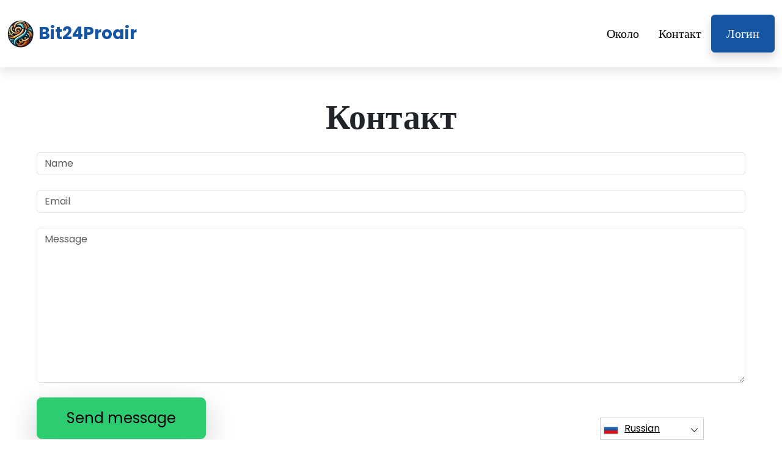

--- FILE ---
content_type: text/html
request_url: https://bitiqapp.com/ru/contact/
body_size: 5226
content:
<!DOCTYPE html>
<html lang="ru" dir="ltr">
<head>
    <meta charSet="utf-8" />
    <meta http-equiv="x-ua-compatible" content="ie=edge" />
    <meta
        name="viewport"
        content="width=device-width, initial-scale=1, shrink-to-fit=no"
    />

    <link rel="icon" type="image/x-icon" href="/media/2314/conversions/32_32_6641e92b30af4_Bitcoin-24-Proair.png" />
<meta http-equiv="X-UA-Compatible" content="IE=edge">

    <meta name="robots" content="index, follow, max-image-preview:large, max-snippet:-1, max-video-preview:-1">
<meta name="description" content="✅Станьте частью глобального тренда криптотрейдинга с Bit 24 Proair — вашей надежной платформой для обучения и торговли. Нам доверяют во всем мире."/>
<meta name="og:title" content="Bit 24 Proair ™ | Свяжитесь с нами 🥇"/>
<meta name="og:description" content="✅Станьте частью глобального тренда криптотрейдинга с Bit 24 Proair — вашей надежной платформой для обучения и торговли. Нам доверяют во всем мире."/>
<meta name="og:type" content="website"/>
<meta name="twitter:card" content="summary"/>
<meta name="twitter:title" content="Bit 24 Proair ™ | Свяжитесь с нами 🥇"/>
<meta name="twitter:description" content="✅Станьте частью глобального тренда криптотрейдинга с Bit 24 Proair — вашей надежной платформой для обучения и торговли. Нам доверяют во всем мире."/>
<title>Bit 24 Proair ™ | Свяжитесь с нами 🥇</title>
    <link rel="canonical" href="https://bitiqapp.com/ru/contact/" />

<link rel="alternate" href="https://bitiqapp.com/contact/" hrefLang="x-default" />
<link rel="alternate" href="https://bitiqapp.com/contact/" hrefLang=en />

    <link rel="alternate"
          href="https://bitiqapp.com/ar/contact/"
          hrefLang="ar"/>
    <link rel="alternate"
          href="https://bitiqapp.com/zh-TW/contact/"
          hrefLang="zh-TW"/>
    <link rel="alternate"
          href="https://bitiqapp.com/hr/contact/"
          hrefLang="hr"/>
    <link rel="alternate"
          href="https://bitiqapp.com/cs/contact/"
          hrefLang="cs"/>
    <link rel="alternate"
          href="https://bitiqapp.com/da/contact/"
          hrefLang="da"/>
    <link rel="alternate"
          href="https://bitiqapp.com/nl/contact/"
          hrefLang="nl"/>
    <link rel="alternate"
          href="https://bitiqapp.com/et/contact/"
          hrefLang="et"/>
    <link rel="alternate"
          href="https://bitiqapp.com/fi/contact/"
          hrefLang="fi"/>
    <link rel="alternate"
          href="https://bitiqapp.com/fr/contact/"
          hrefLang="fr"/>
    <link rel="alternate"
          href="https://bitiqapp.com/el/contact/"
          hrefLang="el"/>
    <link rel="alternate"
          href="https://bitiqapp.com/hu/contact/"
          hrefLang="hu"/>
    <link rel="alternate"
          href="https://bitiqapp.com/it/contact/"
          hrefLang="it"/>
    <link rel="alternate"
          href="https://bitiqapp.com/ja/contact/"
          hrefLang="ja"/>
    <link rel="alternate"
          href="https://bitiqapp.com/ko/contact/"
          hrefLang="ko"/>
    <link rel="alternate"
          href="https://bitiqapp.com/lt/contact/"
          hrefLang="lt"/>
    <link rel="alternate"
          href="https://bitiqapp.com/ms/contact/"
          hrefLang="ms"/>
    <link rel="alternate"
          href="https://bitiqapp.com/no/contact/"
          hrefLang="no"/>
    <link rel="alternate"
          href="https://bitiqapp.com/pl/contact/"
          hrefLang="pl"/>
    <link rel="alternate"
          href="https://bitiqapp.com/pt/contact/"
          hrefLang="pt"/>
    <link rel="alternate"
          href="https://bitiqapp.com/ru/contact/"
          hrefLang="ru"/>
    <link rel="alternate"
          href="https://bitiqapp.com/sr/contact/"
          hrefLang="sr"/>
    <link rel="alternate"
          href="https://bitiqapp.com/sk/contact/"
          hrefLang="sk"/>
    <link rel="alternate"
          href="https://bitiqapp.com/sl/contact/"
          hrefLang="sl"/>
    <link rel="alternate"
          href="https://bitiqapp.com/es/contact/"
          hrefLang="es"/>
    <link rel="alternate"
          href="https://bitiqapp.com/sv/contact/"
          hrefLang="sv"/>
    <link rel="alternate"
          href="https://bitiqapp.com/th/contact/"
          hrefLang="th"/>
    <link rel="alternate"
          href="https://bitiqapp.com/tr/contact/"
          hrefLang="tr"/>
    <link rel="alternate"
          href="https://bitiqapp.com/uk/contact/"
          hrefLang="uk"/>
    <link rel="alternate"
          href="https://bitiqapp.com/vi/contact/"
          hrefLang="vi"/>
    <link rel="alternate"
          href="https://bitiqapp.com/de/contact/"
          hrefLang="de"/>
    <link rel="alternate"
          href="https://bitiqapp.com/hi/contact/"
          hrefLang="hi"/>

    <link rel="preconnect"
          href="https://fonts.gstatic.com"
          crossorigin />
    <link
        rel="preload"
        as="style"
        href="https://fonts.googleapis.com/css?family=Poppins:300,400,600,700,800&display=swap"
    />
    <link
        rel="stylesheet"
        href="https://fonts.googleapis.com/css?family=Poppins:300,400,600,700,800&display=swap"
        media="print"
        onload="this.media = 'all';"
    />
    <link rel="preload" as="style" href="https://bitiqapp.com/static/assets/index-80aeac3d.css" /><link rel="modulepreload" href="https://bitiqapp.com/static/assets/app-6256b172.js" /><link rel="stylesheet" href="https://bitiqapp.com/static/assets/index-80aeac3d.css" data-navigate-track="reload" /><script type="module" src="https://bitiqapp.com/static/assets/app-6256b172.js" data-navigate-track="reload"></script>

    <style>
                        .banner {
            background-size: cover;
            background-position: center;
            position: relative;
            color: #fff;
        }

        @media (min-width:851px) {
            .banner {
                background-image: url(/media/1457/conversions/1280_1920__1920_65e6ebcdbed52_banner-digits.webp);
            }
        }

        @media (max-width:850px) {
            .banner {
                background-image: url(/media/1457/conversions/600_900__900__1920_65e6ebcdbed52_banner-digits.webp);
            }
        }
            </style>
</head>
<body class="body">

<header class="header menu">
    <div class="container">
        <nav class="d-flex flex-wrap justify-content-between align-items-center flex-column flex-md-row py-4">
            <a href="https://bitiqapp.com/ru/" class="d-flex align-items-center text-dark text-decoration-none mb-4 mb-md-0" dir="ltr">
        <picture>
            <source srcset="/media/2313/conversions/45_43_45__6641e926e25fa_Bitcoin-24-Proair.webp" type="image/webp">
        <source srcset="/media/2313/conversions/45__6641e926e25fa_Bitcoin-24-Proair.png" type="image/png">
        <img src="/media/2313/conversions/45__6641e926e25fa_Bitcoin-24-Proair.png"  width="43" height="45" alt="">
</picture>
                                    <span class="text-secondary mx-2 fs-3 fw-bold">Bit24Proair</span>
    </a>
            <ul class="nav nav-pills d-flex align-items-center ">
                                                                                        <li class="nav-item">
                                <a href="https://bitiqapp.com/ru/about-us/" class="nav-link fs-5">
        Около
    </a>
                            </li>
                                                                                                <li class="nav-item">
                                <a href="https://bitiqapp.com/ru/contact/" class="nav-link fs-5">
        Контакт
    </a>
                            </li>
                                                                            <li class="nav-item">
                    <a href="https://bitiqapp.com/ru/login/" class="fs-5 px-4 btn btn-secondary shadow text-white">
        Логин
    </a>
                </li>
            </ul>
        </nav>
    </div>
</header>


    <section class="p-5">
        <div class="container">
            <h1 class="display-4 fw-bold text-center mb-4">Контакт</h1>
            <form class="">
                <div class="form-group">
                    <input type="text" name="name" class="form-control" placeholder="Name"/>
                </div>
                <br/>
                <div class="form-group">
                    <input type="email" name="name" class="form-control" placeholder="Email"/>
                </div>
                <br/>
                <div class="form-group">
                        <textarea cols="40" rows="10"
                                  class="form-control"
                                  placeholder="Message"
                                  name="content"></textarea>
                </div>
                <br/>
                <button class="btn btn-primary btn-lg shadow-lg px-3 px-md-5 fs-4" type="submit">Send message</button>
            </form>
        </div>
    </section>


<footer class="footer text-dark bg-light">
    <div class="container">
        <nav class="header d-flex flex-wrap justify-content-between align-items-center flex-column flex-md-row py-4">
            <a href="https://bitiqapp.com/ru/" class="d-flex align-items-center text-dark text-decoration-none mb-4 mb-md-0" dir="ltr">
        <picture>
            <source srcset="/media/2313/conversions/45_43_45__6641e926e25fa_Bitcoin-24-Proair.webp" type="image/webp">
        <source srcset="/media/2313/conversions/45__6641e926e25fa_Bitcoin-24-Proair.png" type="image/png">
        <img src="/media/2313/conversions/45__6641e926e25fa_Bitcoin-24-Proair.png"  width="43" height="45" alt="">
</picture>
                                    <span class="text-secondary mx-2 fs-3 fw-bold">Bit24Proair</span>
    </a>

                                        <ul class="nav nav-pills d-flex align-items-center">
                                                                                                <li class="nav-item">
                                        <a href="https://bitiqapp.com/ru/about-us/" class="nav-link fs-6">
        О нас
    </a>
                                    </li>
                                                                                                                                <li class="nav-item">
                                        <a href="https://bitiqapp.com/ru/contact/" class="nav-link fs-6">
        Контакт
    </a>
                                    </li>
                                                                                                                                <li class="nav-item">
                                        <a href="https://bitiqapp.com/ru/login/" class="nav-link fs-6">
        Логин
    </a>
                                    </li>
                                                                                    </ul>
                        </nav>
                <hr class="m-0"/>
        <div class="risk mt-4 mb-3" >
            <p><b>Важное замечание о рисках:</b></p><p>Торговля может принести ощутимую выгоду; Тем не менее, это также сопряжено с риском частичной/полной потери средств и должно быть рассмотрено первоначальными инвесторами. Около 70 процентов инвесторов потеряют деньги.</p><p><b>#Bit 24 Proair</b> и любые другие коммерческие названия, используемые на сайте, предназначены только для коммерческих целей и не относятся к какой-либо конкретной компании или конкретным поставщикам услуг.</p><p>Видео предназначено только для коммерческой презентации и иллюстративных целей, и все участники являются актерами.</p><p>Внимательно прочтите страницу «Условия и положения» и «Отказ от ответственности» на сторонней платформе для инвесторов, прежде чем инвестировать. Пользователи должны быть осведомлены о своих индивидуальных обязательствах по уплате налога на прирост капитала в стране своего проживания. Запрещено по закону побуждать граждан Соединенных Штатов покупать и продавать товарные опционы, даже если они называются «прогнозными» контрактами, если только они не котируются для торговли и не торгуются на бирже, зарегистрированной CFTC, или если они не освобождены от этого по закону.</p><p>Управление по финансовому регулированию и надзору (FCA) выпустило заявление о политике PS20/10, которое запрещает продажу, продвижение и распространение CFD на криптоактивы. Он запрещает распространение маркетинговых материалов, связанных с распространением CFD и других финансовых продуктов, основанных на криптовалютах, которые адресованы резидентам Великобритании</p><p>Оставляя свои личные данные здесь, вы соглашаетесь и разрешаете нам передавать вашу личную информацию третьим лицам, предоставляющим торговые услуги, как это предусмотрено в Политике конфиденциальности и Условиях и положениях.</p><p>Существует несколько вариантов торговли, которые трейдер / пользователь может использовать - с помощью торгового программного обеспечения, с помощью брокеров-людей или путем совершения собственных сделок, и трейдер несет исключительную ответственность за выбор и решение о том, какой способ торговли является правильным для него/нее.</p>
        </div>
                <hr class="m-0"/>
        <nav class="header d-flex align-items-center justify-content-between align-items-center flex-column flex-md-row py-4">
            <span class="mb-4 mb-md-0">Copyright © 2025 Все права защищены Bit 24 Proair</span>


                                        <ul class="nav nav-pills d-flex align-items-center">
                                                                        <li class="nav-item">
                                <a onclick="window.location = 'https://bitiqapp.com/ru/terms-of-use/'" href="#"  class="nav-link fs-6">Условия использования</a>
                            </li>
                                                                                                <li class="nav-item">
                                <a onclick="window.location = 'https://bitiqapp.com/ru/privacy-policy/'" href="#"  class="nav-link fs-6">Политика конфиденциальности</a>
                            </li>
                                                            </ul>
                                </nav>
    </div>
</footer>

<section dir="ltr" class="language-switcher">
        <div class="language-switcher__selected">
            <a href="https://bitiqapp.com/ru/" >
        <img src="/flags/ru.png" alt="Flag" width="24" height="24" />
                Russian
    </a>
        </div>
        <div class="language-switcher__list">
                            <a href="https://bitiqapp.com/ar/" >
        <img src="/flags/ar.png" alt="Flag" width="24" height="24" />
                    Arabic
    </a>
                            <a href="https://bitiqapp.com/zh-TW/" >
        <img src="/flags/zh-TW.png" alt="Flag" width="24" height="24" />
                    Chinese
    </a>
                            <a href="https://bitiqapp.com/hr/" >
        <img src="/flags/hr.png" alt="Flag" width="24" height="24" />
                    Croatian
    </a>
                            <a href="https://bitiqapp.com/cs/" >
        <img src="/flags/cs.png" alt="Flag" width="24" height="24" />
                    Czech
    </a>
                            <a href="https://bitiqapp.com/da/" >
        <img src="/flags/da.png" alt="Flag" width="24" height="24" />
                    Danish
    </a>
                            <a href="https://bitiqapp.com/de/" >
        <img src="/flags/de.png" alt="Flag" width="24" height="24" />
                    Deutsch
    </a>
                            <a href="https://bitiqapp.com/nl/" >
        <img src="/flags/nl.png" alt="Flag" width="24" height="24" />
                    Dutch
    </a>
                            <a href="https://bitiqapp.com/" >
        <img src="/flags/en.png" alt="Flag" width="24" height="24" />
                    English
    </a>
                            <a href="https://bitiqapp.com/et/" >
        <img src="/flags/et.png" alt="Flag" width="24" height="24" />
                    Estonian
    </a>
                            <a href="https://bitiqapp.com/fi/" >
        <img src="/flags/fi.png" alt="Flag" width="24" height="24" />
                    Finish
    </a>
                            <a href="https://bitiqapp.com/fr/" >
        <img src="/flags/fr.png" alt="Flag" width="24" height="24" />
                    French
    </a>
                            <a href="https://bitiqapp.com/el/" >
        <img src="/flags/el.png" alt="Flag" width="24" height="24" />
                    Greek
    </a>
                            <a href="https://bitiqapp.com/hi/" >
        <img src="/flags/hi.png" alt="Flag" width="24" height="24" />
                    Hindi
    </a>
                            <a href="https://bitiqapp.com/hu/" >
        <img src="/flags/hu.png" alt="Flag" width="24" height="24" />
                    Hungarian
    </a>
                            <a href="https://bitiqapp.com/it/" >
        <img src="/flags/it.png" alt="Flag" width="24" height="24" />
                    Italian
    </a>
                            <a href="https://bitiqapp.com/ja/" >
        <img src="/flags/ja.png" alt="Flag" width="24" height="24" />
                    Japanese
    </a>
                            <a href="https://bitiqapp.com/ko/" >
        <img src="/flags/ko.png" alt="Flag" width="24" height="24" />
                    Korean
    </a>
                            <a href="https://bitiqapp.com/lt/" >
        <img src="/flags/lt.png" alt="Flag" width="24" height="24" />
                    Lithuanian
    </a>
                            <a href="https://bitiqapp.com/ms/" >
        <img src="/flags/ms.png" alt="Flag" width="24" height="24" />
                    Malay
    </a>
                            <a href="https://bitiqapp.com/no/" >
        <img src="/flags/no.png" alt="Flag" width="24" height="24" />
                    Norwegian
    </a>
                            <a href="https://bitiqapp.com/pl/" >
        <img src="/flags/pl.png" alt="Flag" width="24" height="24" />
                    Polish
    </a>
                            <a href="https://bitiqapp.com/pt/" >
        <img src="/flags/pt.png" alt="Flag" width="24" height="24" />
                    Portuguese
    </a>
                            <a href="https://bitiqapp.com/sr/" >
        <img src="/flags/sr.png" alt="Flag" width="24" height="24" />
                    Serbian
    </a>
                            <a href="https://bitiqapp.com/sk/" >
        <img src="/flags/sk.png" alt="Flag" width="24" height="24" />
                    Slovak
    </a>
                            <a href="https://bitiqapp.com/sl/" >
        <img src="/flags/sl.png" alt="Flag" width="24" height="24" />
                    Slovenian
    </a>
                            <a href="https://bitiqapp.com/es/" >
        <img src="/flags/es.png" alt="Flag" width="24" height="24" />
                    Spanish
    </a>
                            <a href="https://bitiqapp.com/sv/" >
        <img src="/flags/sv.png" alt="Flag" width="24" height="24" />
                    Swedish
    </a>
                            <a href="https://bitiqapp.com/th/" >
        <img src="/flags/th.png" alt="Flag" width="24" height="24" />
                    Thai
    </a>
                            <a href="https://bitiqapp.com/tr/" >
        <img src="/flags/tr.png" alt="Flag" width="24" height="24" />
                    Turkish
    </a>
                            <a href="https://bitiqapp.com/uk/" >
        <img src="/flags/uk.png" alt="Flag" width="24" height="24" />
                    Ukrainian
    </a>
                            <a href="https://bitiqapp.com/vi/" >
        <img src="/flags/vi.png" alt="Flag" width="24" height="24" />
                    Vietnamese
    </a>
                    </div>
    </section>
    <script>
        const switcher = document.querySelector('.language-switcher');
        const switcherButton = document.querySelector('.language-switcher__selected a');

        switcherButton.addEventListener('click', (e) => {
            e.preventDefault();
            if (switcher.classList.contains('language-switcher__active')) {
                switcher.classList.remove("language-switcher__active")
            } else {
                switcher.classList.add("language-switcher__active")
            }
        });
    </script>
<div dir="ltr" class="modal">
    <div class="modal__content __form">
        <signup-form lang="ru"
                     theme="white"
                     buttoncolor="#fff"
                     buttonbg="#2ecc71"
                     corner=""></signup-form>
    </div>
</div>
<script>
    const modal = document.querySelector(".modal")
    const btn = document.querySelectorAll(".show-modal")

    btn.forEach(elem => {
        elem.onclick = (event) => {
            event.preventDefault();
            modal.style.display = "block"
        }
    })
    window.onclick = function (event) {
        if (event.target === modal) {
            modal.style.display = "none"
        }
    }
    document.onkeydown = function (evt) {
        if (evt.key === "Escape" || evt.key === "Esc") {
            modal.style.display = "none"
        }
    };
</script>


    <script
        type="module"
        defer
        src="/form.js">
    </script>

<script type="application/ld+json">
    {
      "@context": "https://schema.org",
      "@type": "Organization",
      "url": "https://bitiqapp.com/ru/",
      "logo": "https://bitiqapp.com/media/2313/conversions/45__6641e926e25fa_Bitcoin-24-Proair.png",
      "name": "Bit 24 Proair ™ | Официальный и обновленный веб-сайт 2025 🥇",
      "description": "✅Станьте частью глобального тренда криптотрейдинга с Bit 24 Proair — вашей надежной платформой для обучения и торговли. Нам доверяют во всем мире."
    }
</script>
<script type="application/ld+json">
        {
              "@context": "https://schema.org",
              "@type": "BreadcrumbList",
              "@id": "https://bitiqapp.com/contact/#breadcrumbs",
              "itemListElement": [
                    {
                        "@type": "ListItem",
                        "position": 1,
                        "name": "Home",
                        "item": "https://bitiqapp.com/"
                    },{
                        "@type": "ListItem",
                        "position": 2,
                        "name": "Contact"
                    }
              ]
        }

    </script>

<script defer src="https://static.cloudflareinsights.com/beacon.min.js/vcd15cbe7772f49c399c6a5babf22c1241717689176015" integrity="sha512-ZpsOmlRQV6y907TI0dKBHq9Md29nnaEIPlkf84rnaERnq6zvWvPUqr2ft8M1aS28oN72PdrCzSjY4U6VaAw1EQ==" data-cf-beacon='{"version":"2024.11.0","token":"695304df04ff495eb8fb961b5e5083f4","r":1,"server_timing":{"name":{"cfCacheStatus":true,"cfEdge":true,"cfExtPri":true,"cfL4":true,"cfOrigin":true,"cfSpeedBrain":true},"location_startswith":null}}' crossorigin="anonymous"></script>
</body>
</html>


--- FILE ---
content_type: text/html
request_url: https://bitiqapp.com/
body_size: 12985
content:
<!DOCTYPE html>
<html lang="en" dir="ltr">
<head>
    <meta charSet="utf-8" />
    <meta http-equiv="x-ua-compatible" content="ie=edge" />
    <meta
        name="viewport"
        content="width=device-width, initial-scale=1, shrink-to-fit=no"
    />

    <link rel="icon" type="image/x-icon" href="/media/2314/conversions/32_32_6641e92b30af4_Bitcoin-24-Proair.png" />
<meta http-equiv="X-UA-Compatible" content="IE=edge">

    <meta name="robots" content="index, follow, max-image-preview:large, max-snippet:-1, max-video-preview:-1">
<meta name="description" content="✅Become a part of the global crypto trading trend with Bit 24 Proair – your trusted platform to learn and trade. Trusted worldwide."/>
<meta name="og:title" content="Bit 24 Proair ™ | The Official &amp; Updated Website 2025 🥇"/>
<meta name="og:description" content="✅Become a part of the global crypto trading trend with Bit 24 Proair – your trusted platform to learn and trade. Trusted worldwide."/>
<meta name="og:type" content="website"/>
<meta name="twitter:card" content="summary"/>
<meta name="twitter:title" content="Bit 24 Proair ™ | The Official &amp; Updated Website 2025 🥇"/>
<meta name="twitter:description" content="✅Become a part of the global crypto trading trend with Bit 24 Proair – your trusted platform to learn and trade. Trusted worldwide."/>
<title>Bit 24 Proair ™ | The Official &amp; Updated Website 2025 🥇</title>
    <link rel="canonical" href="https://bitiqapp.com/" />

<link rel="alternate" href="https://bitiqapp.com/" hrefLang="x-default" />
<link rel="alternate" href="https://bitiqapp.com/" hrefLang=en />

    <link rel="alternate"
          href="https://bitiqapp.com/ar/"
          hrefLang="ar"/>
    <link rel="alternate"
          href="https://bitiqapp.com/zh-TW/"
          hrefLang="zh-TW"/>
    <link rel="alternate"
          href="https://bitiqapp.com/hr/"
          hrefLang="hr"/>
    <link rel="alternate"
          href="https://bitiqapp.com/cs/"
          hrefLang="cs"/>
    <link rel="alternate"
          href="https://bitiqapp.com/da/"
          hrefLang="da"/>
    <link rel="alternate"
          href="https://bitiqapp.com/nl/"
          hrefLang="nl"/>
    <link rel="alternate"
          href="https://bitiqapp.com/et/"
          hrefLang="et"/>
    <link rel="alternate"
          href="https://bitiqapp.com/fi/"
          hrefLang="fi"/>
    <link rel="alternate"
          href="https://bitiqapp.com/fr/"
          hrefLang="fr"/>
    <link rel="alternate"
          href="https://bitiqapp.com/el/"
          hrefLang="el"/>
    <link rel="alternate"
          href="https://bitiqapp.com/hu/"
          hrefLang="hu"/>
    <link rel="alternate"
          href="https://bitiqapp.com/it/"
          hrefLang="it"/>
    <link rel="alternate"
          href="https://bitiqapp.com/ja/"
          hrefLang="ja"/>
    <link rel="alternate"
          href="https://bitiqapp.com/ko/"
          hrefLang="ko"/>
    <link rel="alternate"
          href="https://bitiqapp.com/lt/"
          hrefLang="lt"/>
    <link rel="alternate"
          href="https://bitiqapp.com/ms/"
          hrefLang="ms"/>
    <link rel="alternate"
          href="https://bitiqapp.com/no/"
          hrefLang="no"/>
    <link rel="alternate"
          href="https://bitiqapp.com/pl/"
          hrefLang="pl"/>
    <link rel="alternate"
          href="https://bitiqapp.com/pt/"
          hrefLang="pt"/>
    <link rel="alternate"
          href="https://bitiqapp.com/ru/"
          hrefLang="ru"/>
    <link rel="alternate"
          href="https://bitiqapp.com/sr/"
          hrefLang="sr"/>
    <link rel="alternate"
          href="https://bitiqapp.com/sk/"
          hrefLang="sk"/>
    <link rel="alternate"
          href="https://bitiqapp.com/sl/"
          hrefLang="sl"/>
    <link rel="alternate"
          href="https://bitiqapp.com/es/"
          hrefLang="es"/>
    <link rel="alternate"
          href="https://bitiqapp.com/sv/"
          hrefLang="sv"/>
    <link rel="alternate"
          href="https://bitiqapp.com/th/"
          hrefLang="th"/>
    <link rel="alternate"
          href="https://bitiqapp.com/tr/"
          hrefLang="tr"/>
    <link rel="alternate"
          href="https://bitiqapp.com/uk/"
          hrefLang="uk"/>
    <link rel="alternate"
          href="https://bitiqapp.com/vi/"
          hrefLang="vi"/>
    <link rel="alternate"
          href="https://bitiqapp.com/de/"
          hrefLang="de"/>
    <link rel="alternate"
          href="https://bitiqapp.com/hi/"
          hrefLang="hi"/>

    <link rel="preconnect"
          href="https://fonts.gstatic.com"
          crossorigin />
    <link
        rel="preload"
        as="style"
        href="https://fonts.googleapis.com/css?family=Poppins:300,400,600,700,800&display=swap"
    />
    <link
        rel="stylesheet"
        href="https://fonts.googleapis.com/css?family=Poppins:300,400,600,700,800&display=swap"
        media="print"
        onload="this.media = 'all';"
    />
    <link rel="preload" as="style" href="https://bitiqapp.com/static/assets/index-80aeac3d.css" /><link rel="modulepreload" href="https://bitiqapp.com/static/assets/app-6256b172.js" /><link rel="stylesheet" href="https://bitiqapp.com/static/assets/index-80aeac3d.css" data-navigate-track="reload" /><script type="module" src="https://bitiqapp.com/static/assets/app-6256b172.js" data-navigate-track="reload"></script>

    <style>
                        .banner {
            background-size: cover;
            background-position: center;
            position: relative;
            color: #fff;
        }

        @media (min-width:851px) {
            .banner {
                background-image: url(/media/1457/conversions/1280_1920__1920_65e6ebcdbed52_banner-digits.webp);
            }
        }

        @media (max-width:850px) {
            .banner {
                background-image: url(/media/1457/conversions/600_900__900__1920_65e6ebcdbed52_banner-digits.webp);
            }
        }
            </style>
</head>
<body class="body">

<header class="header menu">
    <div class="container">
        <nav class="d-flex flex-wrap justify-content-between align-items-center flex-column flex-md-row py-4">
            <a href="https://bitiqapp.com/" class="d-flex align-items-center text-dark text-decoration-none mb-4 mb-md-0" dir="ltr">
        <picture>
            <source srcset="/media/2313/conversions/45_43_45__6641e926e25fa_Bitcoin-24-Proair.webp" type="image/webp">
        <source srcset="/media/2313/conversions/45__6641e926e25fa_Bitcoin-24-Proair.png" type="image/png">
        <img src="/media/2313/conversions/45__6641e926e25fa_Bitcoin-24-Proair.png"  width="43" height="45" alt="">
</picture>
                                    <span class="text-secondary mx-2 fs-3 fw-bold">Bit24Proair</span>
    </a>
            <ul class="nav nav-pills d-flex align-items-center ">
                                                                                        <li class="nav-item">
                                <a href="https://bitiqapp.com/about-us/" class="nav-link fs-5">
        About
    </a>
                            </li>
                                                                                                <li class="nav-item">
                                <a href="https://bitiqapp.com/contact/" class="nav-link fs-5">
        Contact
    </a>
                            </li>
                                                                            <li class="nav-item">
                    <a href="https://bitiqapp.com/login/" class="fs-5 px-4 btn btn-secondary shadow text-white">
        Login
    </a>
                </li>
            </ul>
        </nav>
    </div>
</header>


    <style>

                            .bg-phone {
            background-image: url('/media/1478/conversions/484_1450__1450_65e70568bf024_bg-phone-last.webp');
        }
            </style>

    <section class="banner py-5">
        <div class="container">
            <div class="row align-items-center">
                <div class="col-lg-8">
                    <h1 class="display-4 fw-bold mb-4">Bit 24 Proair</h1>
                    <div class="fs-4 mb-5">
                        <h2><strong>Elevate Your Crypto Game: Uncover the Investment Strategies of Market Victors!</strong></h2><p>The realm of crypto investment is in a constant state of flux, compelling investors to stay abreast of cutting-edge trading methodologies. Regrettably, a multitude of traders remain unacquainted with these potent tactics. Bit 24 Proair steps into the breach, delivering premier educational content on trading. Further, we connect investors with an array of esteemed third-party tools, enhancing their research and bolstering their market acumen on Bit 24 Proair platform. Explore the expansive offerings on Bit 24 Proair official website, and for on-the-go insights, consider the convenience of the Bit 24 Proair app.</p>
                    </div>
                </div>
                <div class="col-lg-4">
                    <div class="shadow position-relative banner-form form-height">
                        <signup-form lang="en" theme="white" buttoncolor="#fff" buttonbg="#2ecc71" corner=""></signup-form>
                    </div>
                </div>
            </div>
        </div>
    </section>

    <section class="py-5">
        <div class="container">
            <div class="row">
                <div class="col-md-8">
                    <h2 class="display-5 fw-bold mb-4">What Is Bit 24 Proair?</h2>
                    <div>
                        <p><strong>For over a decade, <em>Bit 24 Proair</em> has stood as the premier ally in the realm of cryptocurrency investment, providing a robust educational platform that empowers traders.</strong></p><p>From our inception, we've guided myriad investors towards peak performance, offering comprehensive courses at our distinguished investment education centre tailored for traders at every level.</p><p>Novices joining hands with <em>Bit 24 Proair</em> can swiftly assimilate essential trading skills and nuances within mere days, setting sail confidently into the bustling markets. Moreover, our platform serves as a conduit to the most sophisticated trading tools available, arming investors with the means to forge and implement top-tier strategies.</p><p>These high-caliber tools, which would command a princely sum elsewhere, are accessible gratis via our portal. In tandem, we connect our clientele to esteemed crypto brokers known for integrity and cost-effectiveness. These brokers boast international accreditation and present an extensive array of cryptocurrency options.</p><p>The <em>Bit 24 Proair app</em> is a beacon of convenience, offering the freedom to engage in trading pursuits across Android, Windows, or iOS devices. Desktop enthusiasts aren't left behind, with our seamless applications for Windows, Linux, and Mac. Our web trader, too, stands ready to serve, ensuring all resources and tools are at your fingertips.</p>
                    </div>
                    <div class="text-md-start text-center mt-3 mt-md-4 mb-4 mb-md-0">
                        <button class="show-modal btn  text-white btn-secondary btn-lg shadow-lg px-3 px-md-5 fs-4">Learn more</button>
                    </div>
                </div>
                <div class="col-md-4 d-flex align-items-center">
                    <picture>
            <source srcset="/media/2315/conversions/459_459__459_6641e8de2c57d_Bitcoin-24_Proair.webp" type="image/webp">
        <source srcset="/media/2315/conversions/_459_6641e8de2c57d_Bitcoin-24_Proair.jpeg" type="image/jpeg">
        <img src="/media/2315/conversions/_459_6641e8de2c57d_Bitcoin-24_Proair.jpeg" loading="lazy" width="459" height="459" alt="">
</picture>
        <script type="application/ld+json">
        {
          "@context": "https://schema.org/",
          "@type": "ImageObject",
          "contentUrl": "https://bitiqapp.com/media/2315/conversions/_459_6641e8de2c57d_Bitcoin-24_Proair.jpeg",
          "license": "https://bitiqapp.com/terms-of-use/"
        }
    </script>
                </div>
            </div>
        </div>
    </section>

    <section class="py-5 bg-light">
        <div class="container mb-5">
            <h2 class="display-5 fw-bold mb-4 text-center">Bit 24 Proair  App makes you a Pro Trader</h2>
            <div class="text-center" >
                <p><strong>For swift fiscal maneuvers and the thrill of volatility trading, look no further than cryptocurrency. Short-term investment strategies thrive on seizing the fleeting surges in asset prices.</strong></p><p>Cryptocurrency's notorious price fluctuations set it apart from stocks, which often renders it less appealing for the steadfast, long-term investor. Without the allure of dividends, those who hold for extended periods miss out on consistent income streams. Instead, savvy traders harness cryptocurrency's erratic nature by engaging in derivative markets. With Bit 24 Proair, you are equipped with sophisticated instruments and knowledge—empowering you to navigate the crypto currents with finesse. The Bit 24 Proair platform, including the Bit 24 Proair app, is meticulously designed for your speculative ventures.</p>
            </div>
        </div>

        <div class="container">
            <div class="row">
                                    <div class="col-md-4 d-flex align-items-stretch mb-5">
                        <div class="card shadow rounded-3 border-0 border-bottom border-4 border-secondary">
                            <picture>
            <source srcset="/media/1467/conversions/330_449__473_65e6f645b5d6a_img-1.webp" type="image/webp">
        <source srcset="/media/1467/conversions/_473_65e6f645b5d6a_img-1.jpg" type="image/jpeg">
        <img src="/media/1467/conversions/_473_65e6f645b5d6a_img-1.jpg" style="max-height: 320px" loading="lazy" class="w-100 shadow-lg" width="449" height="330" alt="">
</picture>
        <script type="application/ld+json">
        {
          "@context": "https://schema.org/",
          "@type": "ImageObject",
          "contentUrl": "https://bitiqapp.com/media/1467/conversions/_473_65e6f645b5d6a_img-1.jpg",
          "license": "https://bitiqapp.com/terms-of-use/"
        }
    </script>
                            <div class="card-body">
                                <h3 class="card-title">Trading is fun</h3>
                                <input type="checkbox" id="parameter-checkbox0">
                                <div class="card-text" >
                                    <p><strong>✔️&nbsp;</strong>Delving into the world of crypto investing becomes a thrill-a-minute adventure when you're armed with deft skills and cutting-edge tools. At Bit 24 Proair, we infuse excitement into education, transforming trading into an electrifying experience with our gamified trading instruments.</p><p><strong>✔️&nbsp;</strong>Through strategic alliances with preeminent tool creators in the investing sphere, Bit 24 Proair is proud to unveil an extensive arsenal of trading apparatus. These high-caliber tools, which could command top dollar through our associates, are made available at no cost courtesy of our collaborative efforts in 2025.</p>
                                    <label for="parameter-checkbox0" class="text-decoration-underline fw-bold fs-5">Read All</label>
                                </div>
                            </div>
                        </div>
                    </div>
                                    <div class="col-md-4 d-flex align-items-stretch mb-5">
                        <div class="card shadow rounded-3 border-0 border-bottom border-4 border-secondary">
                            <picture>
            <source srcset="/media/1468/conversions/349_449__473_65e6f68559411_img-2.webp" type="image/webp">
        <source srcset="/media/1468/conversions/_473_65e6f68559411_img-2.jpg" type="image/jpeg">
        <img src="/media/1468/conversions/_473_65e6f68559411_img-2.jpg" style="max-height: 320px" loading="lazy" class="w-100 shadow-lg" width="449" height="349" alt="">
</picture>
        <script type="application/ld+json">
        {
          "@context": "https://schema.org/",
          "@type": "ImageObject",
          "contentUrl": "https://bitiqapp.com/media/1468/conversions/_473_65e6f68559411_img-2.jpg",
          "license": "https://bitiqapp.com/terms-of-use/"
        }
    </script>
                            <div class="card-body">
                                <h3 class="card-title">Risk management is possible</h3>
                                <input type="checkbox" id="parameter-checkbox1">
                                <div class="card-text" >
                                    <p><strong>✔️</strong> The tempestuous nature of cryptocurrency investment is not for those with a timid spirit. Such markets teem with volatility, presenting a substantial risk for trading endeavors. Yet, with the aptitude and apparatus, one can navigate these treacherous waters with deft risk mitigation.</p><p><strong>✔️</strong> Armed with our comprehensive suite of tools, any newcomer to the Bit 24 Proair platform can wield risk management with finesse.</p>
                                    <label for="parameter-checkbox1" class="text-decoration-underline fw-bold fs-5">Read All</label>
                                </div>
                            </div>
                        </div>
                    </div>
                                    <div class="col-md-4 d-flex align-items-stretch mb-5">
                        <div class="card shadow rounded-3 border-0 border-bottom border-4 border-secondary">
                            <picture>
            <source srcset="/media/1469/conversions/313_449__473_65e6f6b28389a_img-3.webp" type="image/webp">
        <source srcset="/media/1469/conversions/_473_65e6f6b28389a_img-3.jpg" type="image/jpeg">
        <img src="/media/1469/conversions/_473_65e6f6b28389a_img-3.jpg" style="max-height: 320px" loading="lazy" class="w-100 shadow-lg" width="449" height="313" alt="">
</picture>
        <script type="application/ld+json">
        {
          "@context": "https://schema.org/",
          "@type": "ImageObject",
          "contentUrl": "https://bitiqapp.com/media/1469/conversions/_473_65e6f6b28389a_img-3.jpg",
          "license": "https://bitiqapp.com/terms-of-use/"
        }
    </script>
                            <div class="card-body">
                                <h3 class="card-title">You can trade on the go</h3>
                                <input type="checkbox" id="parameter-checkbox2">
                                <div class="card-text" >
                                    <p><strong>✔️</strong> Seamlessly transact and stay connected with the markets through the Bit 24 Proair app, your portal to trading ubiquity.</p><p><strong>✔️</strong> Liberated from the confines of stationary hardware, you can effortlessly engage with the pulsating world of digital assets, making astute trades from wherever you may roam.</p><p><strong>✔️</strong> Delve into the vast repository of knowledge housed within our esteemed investment education platform, all at your fingertips via the Bit 24 Proair app.</p>
                                    <label for="parameter-checkbox2" class="text-decoration-underline fw-bold fs-5">Read All</label>
                                </div>
                            </div>
                        </div>
                    </div>
                            </div>
            <div class="text-center mt-3 mt-md-4">
                <button class="show-modal btn  text-white btn-primary btn-lg text-uppercase shadow-lg px-3 px-md-5 fs-4">
                    Discover more
                </button>
            </div>
        </div>
    </section>

    <section class="py-5">
        <div class="container mb-5">
            <div class="row">
                <div class="col-md-10">
                    <h2 class="display-5 fw-bold mb-4">Mastering the Top 4 Things that Every Crypto Investor Should Know!</h2>
                    <h4><strong>Revolutionary Technologies Simplify Investment Strategies</strong></h4><p>The thrill of cryptocurrency investing is amplified by proficiency and cutting-edge instrumentation. Adeptness in trading is characterized by spotting and seizing market opportunities with the minimal risk footprint. However, navigating the tumultuous waters of the crypto bazaar to find these chances is a complex endeavor.</p><p>An extensive arsenal of analytical tools is indispensable in laying claim to these fleeting opportunities. Premium tools empower you to harness insights from fluctuating price movements and dynamic market news. Our platform equips nascent traders with the instruments necessary to decode the secrets of trend trading and news analysis.</p><p>Furthermore, Bit 24 Proair collaborates with elite purveyors of trading technology to furnish top-tier market analysis utilities. These utilities, rooted in AI sophistication, guarantee superlative trading results. We provide comprehensive tutorials that empower novices to swiftly conquer these tools. Our demonstrative platform permits you to rigorously evaluate all trades formulated via the tools before they are thrust into the live trading arena.</p><h4><strong>Harmonizing Trading Objectives with Risk Propensity</strong></h4><p>Only through skill and unwavering resolve can one craft an efficacious trading blueprint and adhere to it. Your strategic plan must mirror your trading aspirations, which in turn should be sculpted by your tolerance for risk. Risk appetite is the measure of uncertainty a trader is prepared to shoulder. Bit 24 Proair conducts thorough evaluations to ascertain your risk threshold.</p><h4><strong>Compounding: The Keystone of Investment Growth</strong></h4><p>Augmenting your cryptocurrency portfolio can be achieved by infusing additional capital or by starting modestly and plowing back earnings. Nevertheless, it's not sagacious to sink a substantial portion of your savings into crypto due to its inherent riskiness. Astutely reinvesting returns is the optimal strategy for expansion. Bit 24 Proair endorses a strategy of incremental growth, bolstering your trading account balance through strategic reinvestments.</p><h4><strong>Mastering Crypto Risk Management with Finesse</strong></h4><p>Whether dabbling in stocks or cryptocurrencies, risk management is a linchpin of investment. Your approach to managing risk should be tailored to your personal risk appetite, fiscal circumstances, and the specificities of the chosen financial instrument. Investors vary greatly in their capacity to absorb risk.</p><p>One's financial wellbeing should dictate their investment volume. Committing only disposable sums to high-stakes ventures, such as crypto trading, is a mark of prudence. It's advisable to limit such speculative investments to a slender fraction, no more than 10%, of your overall portfolio. Our suite of tools is designed to aid you in cultivating and evaluating your risk tolerance.</p>
                </div>
            </div>
        </div>

        <div class="container">
            <div class="row">
                                    <div class="col-md-6  mb-4">
                        <div class="h-100 card border-0 shadow-lg border border-4 border-bottom border-primary">
                            <div class="card-body p-4">
                                <h3 class="fw-bold text-uppercase">Simple Sign-Up Process</h3>
                                <input type="checkbox" id="howworks-checkbox0">
                                <div>
                                    <p>The sleek interface of Bit 24 Proair's official website streamlines the sign-up sequence, ushering learners seamlessly onto the path of knowledge acquisition.</p><p>Once enrolled, individuals encounter a bastion of investment knowledge on the Bit 24 Proair platform, where seasoned tutors offer a bespoke educational tapestry, meticulously woven to satisfy the individual's thirst for understanding in the financial arena.</p>
                                    <label for="howworks-checkbox0" class="text-decoration-underline fw-bold fs-5">Read All</label>
                                </div>
                            </div>
                        </div>
                    </div>
                                    <div class="col-md-6  mb-4">
                        <div class="h-100 card border-0 shadow-lg border border-4 border-bottom border-primary">
                            <div class="card-body p-4">
                                <h3 class="fw-bold text-uppercase">Quality Connections</h3>
                                <input type="checkbox" id="howworks-checkbox1">
                                <div>
                                    <p>Delving into more than mere facilitation of connections between learners and educational entities, Bit 24 Proair proffers tailored guidance, aligning with personal preferences and academic ambitions. The methodology is crafted to prevent any sentiments of disorientation or inundation among users.</p><p>This thoughtful methodology guarantees that learners forge bonds with academic institutions through the Bit 24 Proair platform, which not only align to their educational desires but also surpass them in value and efficacy.</p>
                                    <label for="howworks-checkbox1" class="text-decoration-underline fw-bold fs-5">Read All</label>
                                </div>
                            </div>
                        </div>
                    </div>
                                    <div class="col-md-6  mb-4">
                        <div class="h-100 card border-0 shadow-lg border border-4 border-bottom border-primary">
                            <div class="card-body p-4">
                                <h3 class="fw-bold text-uppercase">Empower Through Education</h3>
                                <input type="checkbox" id="howworks-checkbox2">
                                <div>
                                    <p>The realm of investments is rife with subtle complexities that may seem insurmountable to those just stepping into its bounds. Nevertheless, Bit 24 Proair's dedication to ushering users toward a trove of educational materials ensures that these challenges can be surmounted by any dedicated learner.</p><p>Through the Bit 24 Proair platform, users are equipped to plunge into the investment universe, decipher the intricacies of fluctuating markets, and engage wholeheartedly with the educational journey. The Bit 24 Proair app further enhances this experience, as detailed in the latest Bit 24 Proair review.</p>
                                    <label for="howworks-checkbox2" class="text-decoration-underline fw-bold fs-5">Read All</label>
                                </div>
                            </div>
                        </div>
                    </div>
                                    <div class="col-md-6  mb-4">
                        <div class="h-100 card border-0 shadow-lg border border-4 border-bottom border-primary">
                            <div class="card-body p-4">
                                <h3 class="fw-bold text-uppercase">Navigating the Learning Curve With Bit 24 Proair</h3>
                                <input type="checkbox" id="howworks-checkbox3">
                                <div>
                                    <p>Delving into the investment arena necessitates a deep grasp of its intricacies and meticulous preparation. Acknowledging this criticality, Bit 24 Proair dedicates itself to guiding each investor towards a promising inception.</p><p>Connecting individuals with the most relevant educational materials, Bit 24 Proair delivers an expansive and enlightening educational odyssey. With our curated repository of knowledge, you'll uncover insights crafted exclusively for your financial voyage.</p>
                                    <label for="howworks-checkbox3" class="text-decoration-underline fw-bold fs-5">Read All</label>
                                </div>
                            </div>
                        </div>
                    </div>
                            </div>
            <div class="text-center mt-3 mt-md-4">
                <button class="show-modal btn  text-white btn-primary btn-lg text-uppercase shadow-lg px-3 px-md-5 fs-4">
                    Learn more
                </button>
            </div>
        </div>
    </section>

    <section class="py-5 bg-light">
        <div class="container">
            <div class="row flex-md-row flex-column-reverse ">
                <div class="col-md-4 d-flex align-items-center">
                    <picture>
            <source srcset="/media/2316/conversions/459_459__459_6641e8e442b47_Bitcoin_24_Proair.webp" type="image/webp">
        <source srcset="/media/2316/conversions/_459_6641e8e442b47_Bitcoin_24_Proair.jpg" type="image/jpeg">
        <img src="/media/2316/conversions/_459_6641e8e442b47_Bitcoin_24_Proair.jpg" loading="lazy" width="459" height="459" alt="">
</picture>
        <script type="application/ld+json">
        {
          "@context": "https://schema.org/",
          "@type": "ImageObject",
          "contentUrl": "https://bitiqapp.com/media/2316/conversions/_459_6641e8e442b47_Bitcoin_24_Proair.jpg",
          "license": "https://bitiqapp.com/terms-of-use/"
        }
    </script>
                </div>
                <div class="col-md-8">
                    <input type="checkbox" id="about2-checkbox">
                    <div>
                        <h3><strong>Unlocking Success Amidst the Crypto Chaos: Bit 24 Proair App Holds the Key!</strong></h3><p>Within the realm of financial assets, the cryptocurrency sector reigns as the undisputed champion of volatility. Massive fluctuations are commonplace, with behemoths like Bitcoin often soaring or plummeting by $5000 in a single day.</p><p>Smaller-scale cryptocurrencies, take DOGE for example, aren't immune either, with their value capable of oscillating by as much as 500% within 24 hours. Such dramatic shifts present a dual-edged sword: a bounty of prospects tempered by considerable peril. The savvy trader's mission is to snatch up the former while artfully sidestepping the latter, a feat that is no small challenge amidst the intricacies of market analysis.</p><p>Bit 24 Proair lifts the veil on the enigmatic world of crypto volatility trading. Here are the three pivotal factors that shape triumph in the tempestuous seas of market speculation.</p><p><strong>✅ Precision in Trade Research</strong></p><p>Your trading outcomes are inextricably linked to the caliber of your investigative prowess and the arsenal of analytical tools at your disposal. To navigate the currents of price trends and news with finesse requires top-tier instruments. We arm traders with indispensable acumen while facilitating access to premier third-party research utilities.</p><p><strong>✅ Alacrity of Trade Implementation</strong></p><p>Even the most astute trading alerts are rendered moot if hampered by sluggish execution. The mercurial nature of the markets demands rapid response, as any hesitation can result in detrimental slippage. To circumvent such loss, one must engage in trading with the swiftness of a hawk.</p><p><strong>✅ The Art of Risk Management</strong></p><p>Both the marathon of long-term investment and the sprint of short-term speculation hinge upon the linchpin of risk management. Crafting a robust defensive strategy is an arduous journey for many an investor. It is only with advanced tools and a well-honed skill set that one can master the art of risk mitigation. Bit 24 Proair bestows upon you the expertise and the means to navigate the treacherous tides of trading risk with the poise of a veteran.</p>
                        <label for="about2-checkbox" class="text-decoration-underline fw-bold fs-5">Read All</label>
                    </div>
                    <div class="text-md-start text-center mt-3 mt-md-4 mb-4 mb-md-0">
                        <button class="show-modal btn  text-white btn-secondary btn-lg shadow-lg px-3 px-md-5 fs-4">Learn more</button>
                    </div>
                </div>
            </div>
        </div>
    </section>

    <section class="py-5">
        <div class="container mb-5">
            <h2 class="display-5 text-center fw-bold mb-4">The top 3 costly mistakes that most Crypto Investors Make!</h2>
            <div>
                <p><strong>Insights reveal a staggering statistic: over half of cryptocurrency enthusiasts fail to realize gains. This phenomenon sparks inquiry into the disparity between the triumphant and the unsuccessful. Seasoned experts in the realm of market fluctuations pinpoint the root cause—three egregious blunders that come with a high price tag.</strong></p><p><strong>Adeptness coupled with stringent self-control is imperative to elude these fiscal faux pas. Below, we dissect these detrimental errors. The Bit 24 Proair App equips you with strategies to sidestep these pitfalls. Enlightened by this knowledge, you are poised to traverse the tumultuous terrain of digital currencies with the finesse of a seasoned trader.</strong></p>
            </div>
        </div>

        <div class="container">
                            <div class="row p-4 align-items-center rounded-3 border shadow mb-5">
                    <div class="col-lg-7 ">
                        <h3 class=" fw-bold lh-1"> Buying just because the price is low</h3>
                        <input type="checkbox" id="mustknow-checkbox0">
                        <div class="lead">
                            <p>The volatile nature of cryptocurrency markets is defined by staggering peaks and troughs.&nbsp;</p><p>Short-term rallies alone are a precarious foundation for crypto investments and often presage failure. Diligent scrutiny of underlying principles is essential prior to any financial commitment. Bit 24 Proair provides an arsenal of tools that empower you to conduct expert-level fundamental analysis.</p>
                            <label for="mustknow-checkbox0" class="text-decoration-underline fw-bold fs-5">Read All</label>
                        </div>
                    </div>
                    <div class="col-lg-4 offset-lg-1 p-0 overflow-hidden shadow h-100">
                        <picture>
            <source srcset="/media/1491/conversions/330_449__473_65e71686887bb_img-4.webp" type="image/webp">
        <source srcset="/media/1491/conversions/_473_65e71686887bb_img-4.jpg" type="image/jpeg">
        <img src="/media/1491/conversions/_473_65e71686887bb_img-4.jpg" loading="lazy" class="w-100 rounded-3" width="449" height="330" alt="">
</picture>
        <script type="application/ld+json">
        {
          "@context": "https://schema.org/",
          "@type": "ImageObject",
          "contentUrl": "https://bitiqapp.com/media/1491/conversions/_473_65e71686887bb_img-4.jpg",
          "license": "https://bitiqapp.com/terms-of-use/"
        }
    </script>
                    </div>
                </div>
                            <div class="row p-4 align-items-center rounded-3 border shadow mb-5">
                    <div class="col-lg-7 ">
                        <h3 class=" fw-bold lh-1"> Investing all savings in crypto</h3>
                        <input type="checkbox" id="mustknow-checkbox1">
                        <div class="lead">
                            <p>Among various investment opportunities, cryptocurrency stands out as the most precarious.&nbsp;</p><p>The sector is characterized by its considerable instability. Allocating your entire nest egg to such a mercurial market is an imprudent move. Despite the availability of superior investment instruments on the Bit 24 Proair platform, the likelihood of financial setback is significant. For those navigating these treacherous waters, the Bit 24 Proair app provides some solace, yet the specter of loss looms large.</p>
                            <label for="mustknow-checkbox1" class="text-decoration-underline fw-bold fs-5">Read All</label>
                        </div>
                    </div>
                    <div class="col-lg-4 offset-lg-1 p-0 overflow-hidden shadow h-100">
                        <picture>
            <source srcset="/media/1492/conversions/349_449__473_65e7169208597_img-5.webp" type="image/webp">
        <source srcset="/media/1492/conversions/_473_65e7169208597_img-5.jpg" type="image/jpeg">
        <img src="/media/1492/conversions/_473_65e7169208597_img-5.jpg" loading="lazy" class="w-100 rounded-3" width="449" height="349" alt="">
</picture>
        <script type="application/ld+json">
        {
          "@context": "https://schema.org/",
          "@type": "ImageObject",
          "contentUrl": "https://bitiqapp.com/media/1492/conversions/_473_65e7169208597_img-5.jpg",
          "license": "https://bitiqapp.com/terms-of-use/"
        }
    </script>
                    </div>
                </div>
                            <div class="row p-4 align-items-center rounded-3 border shadow mb-5">
                    <div class="col-lg-7 ">
                        <h3 class=" fw-bold lh-1"> Falling for pump and dump scams</h3>
                        <input type="checkbox" id="mustknow-checkbox2">
                        <div class="lead">
                            <p>In the 2025, the digital currency realm on the Bit 24 Proair platform is frequently plagued by the notorious pump-and-dump stratagems.&nbsp;</p><p>These deceptive schemes are orchestrated by astute traders with substantial holdings who craft spurious purchase orders, artfully inflating the valuations of cryptocurrencies.</p>
                            <label for="mustknow-checkbox2" class="text-decoration-underline fw-bold fs-5">Read All</label>
                        </div>
                    </div>
                    <div class="col-lg-4 offset-lg-1 p-0 overflow-hidden shadow h-100">
                        <picture>
            <source srcset="/media/1493/conversions/313_449__473_65e7169e5461a_img-6.webp" type="image/webp">
        <source srcset="/media/1493/conversions/_473_65e7169e5461a_img-6.jpg" type="image/jpeg">
        <img src="/media/1493/conversions/_473_65e7169e5461a_img-6.jpg" loading="lazy" class="w-100 rounded-3" width="449" height="313" alt="">
</picture>
        <script type="application/ld+json">
        {
          "@context": "https://schema.org/",
          "@type": "ImageObject",
          "contentUrl": "https://bitiqapp.com/media/1493/conversions/_473_65e7169e5461a_img-6.jpg",
          "license": "https://bitiqapp.com/terms-of-use/"
        }
    </script>
                    </div>
                </div>
                        <div class="text-center mt-3 mt-md-4">
                <button class="show-modal btn  text-white btn-primary text-uppercase btn-lg shadow-lg px-3 px-md-5 fs-4">
                    EXPLORE Bit 24 Proair
                </button>
            </div>
        </div>
    </section>

    <section class="py-5 bg-phone text-white">
        <div class="container">
            <div class="row align-items-center">
                <div class="col-lg-8">
                    <h2 class="display-5 fw-bold mb-4">
                        Top 3 Crypto Predictions – Bit 24 Proair Review
                    </h2>
                    <p class="fw-bold fs-4 test-uppercase">
                        <p><strong>Take advantage of the latest investing technologies to make money from the rising crypto market volatility!</strong></p>
                    </p>
                </div>
                <div class="col-lg-4 d-flex flex-column">
                                            <div class="mb-4 position-relative px-5">
                            <div class="position-absolute start-0">
                                <svg xmlns="http://www.w3.org/2000/svg" width="26" height="26" fill="currentColor"
                                     class="bi bi-check-circle-fill text-success" viewBox="0 0 16 16">
                                    <path
                                        d="M16 8A8 8 0 1 1 0 8a8 8 0 0 1 16 0zm-3.97-3.03a.75.75 0 0 0-1.08.022L7.477 9.417 5.384 7.323a.75.75 0 0 0-1.06 1.06L6.97 11.03a.75.75 0 0 0 1.079-.02l3.992-4.99a.75.75 0 0 0-.01-1.05z"/>
                                </svg>
                            </div>
                            <div><p><strong>Anticipate the reign of Bitcoin ETFs to surge unabated, propelling BTC beyond the $67,000 threshold in the weeks to come.</strong></p></div>
                        </div>
                                            <div class="mb-4 position-relative px-5">
                            <div class="position-absolute start-0">
                                <svg xmlns="http://www.w3.org/2000/svg" width="26" height="26" fill="currentColor"
                                     class="bi bi-check-circle-fill text-success" viewBox="0 0 16 16">
                                    <path
                                        d="M16 8A8 8 0 1 1 0 8a8 8 0 0 1 16 0zm-3.97-3.03a.75.75 0 0 0-1.08.022L7.477 9.417 5.384 7.323a.75.75 0 0 0-1.06 1.06L6.97 11.03a.75.75 0 0 0 1.079-.02l3.992-4.99a.75.75 0 0 0-.01-1.05z"/>
                                </svg>
                            </div>
                            <div><p><em><strong>Forecasts predict that by 2025, the quintet of world-leading economies will unveil regulations for cryptocurrencies, catalyzing widespread acceptance across various platforms.</strong></em></p></div>
                        </div>
                                            <div class="mb-4 position-relative px-5">
                            <div class="position-absolute start-0">
                                <svg xmlns="http://www.w3.org/2000/svg" width="26" height="26" fill="currentColor"
                                     class="bi bi-check-circle-fill text-success" viewBox="0 0 16 16">
                                    <path
                                        d="M16 8A8 8 0 1 1 0 8a8 8 0 0 1 16 0zm-3.97-3.03a.75.75 0 0 0-1.08.022L7.477 9.417 5.384 7.323a.75.75 0 0 0-1.06 1.06L6.97 11.03a.75.75 0 0 0 1.079-.02l3.992-4.99a.75.75 0 0 0-.01-1.05z"/>
                                </svg>
                            </div>
                            <div><p><i><strong>Bitcoin halving will trigger a massive boom that will push BTC trading past $100,000</strong></i></p></div>
                        </div>
                                    </div>
            </div>
        </div>
    </section>

    <section class="py-5">
        <div class="container">
            <h2 class="display-5 fw-bold mb-5 text-center">
                FAQs
            </h2>
            <div class="row">
                <div class="accordion mx-auto">
                                                                    <div class="accordion-item mb-4">
                            <h3 class="accordion-header" id="heading0">
                                <button class="accordion-button collapsed rounded-3 fs-4 shadow-lg p-4" type="button" data-bs-toggle="collapse"
                                        data-bs-target="#collapse0"  aria-expanded="false" aria-controls="collapse0">
                                    Is the Bit 24 Proair app secure?
                                </button>
                            </h3>
                            <div id="collapse0" class="accordion-collapse collapse" aria-labelledby="heading0"
                                 data-bs-parent="#accordionExample">
                                <div class="accordion-body">
                                    <p>The safeguarding of our patrons has perpetually been at the forefront of our agenda.</p>
                                </div>
                            </div>
                        </div>
                                                                    <div class="accordion-item mb-4">
                            <h3 class="accordion-header" id="heading1">
                                <button class="accordion-button collapsed rounded-3 fs-4 shadow-lg p-4" type="button" data-bs-toggle="collapse"
                                        data-bs-target="#collapse1"  aria-expanded="false" aria-controls="collapse1">
                                    Which tools does the Bit 24 Proair Investment platform offer?
                                </button>
                            </h3>
                            <div id="collapse1" class="accordion-collapse collapse" aria-labelledby="heading1"
                                 data-bs-parent="#accordionExample">
                                <div class="accordion-body">
                                    <p>Embark on an avant-garde investment journey with <strong>Bit 24 Proair</strong>, your 2025 gateway to AI-infused analysis for astute investing, meticulous risk control, and strategic asset reallocation.</p>
                                </div>
                            </div>
                        </div>
                                                                    <div class="accordion-item mb-4">
                            <h3 class="accordion-header" id="heading2">
                                <button class="accordion-button collapsed rounded-3 fs-4 shadow-lg p-4" type="button" data-bs-toggle="collapse"
                                        data-bs-target="#collapse2"  aria-expanded="false" aria-controls="collapse2">
                                    Does Bit 24 Proair support debit and credit cards?
                                </button>
                            </h3>
                            <div id="collapse2" class="accordion-collapse collapse" aria-labelledby="heading2"
                                 data-bs-parent="#accordionExample">
                                <div class="accordion-body">
                                    <p><strong>Bit 24 Proair</strong>, an esteemed portal of 2025, seamlessly connects discerning traders to esteemed crypto CFDs intermediaries. Entrusting your capital is facilitated through our associated third-party brokerages. Each partner in our repertoire offers a diverse assortment of financial conduits.</p>
                                </div>
                            </div>
                        </div>
                                                                    <div class="accordion-item mb-4">
                            <h3 class="accordion-header" id="heading3">
                                <button class="accordion-button collapsed rounded-3 fs-4 shadow-lg p-4" type="button" data-bs-toggle="collapse"
                                        data-bs-target="#collapse3"  aria-expanded="false" aria-controls="collapse3">
                                    How do I pause my Bit 24 Proair account?
                                </button>
                            </h3>
                            <div id="collapse3" class="accordion-collapse collapse" aria-labelledby="heading3"
                                 data-bs-parent="#accordionExample">
                                <div class="accordion-body">
                                    <p>At Bit 24 Proair, we understand the need for flexibility in your trading journey. To put your transactions on hold, simply navigate to the settings page on the Bit 24 Proair platform.</p>
                                </div>
                            </div>
                        </div>
                                    </div>
            </div>
            <div class="text-center mt-3 mt-md-4">
                <button class="show-modal btn  text-white btn-primary text-uppercase btn-lg shadow-lg px-3 px-md-5 fs-4">
                    Learn more about the platform services
                </button>
            </div>
        </div>
    </section>

            <section class="py-5">
            <div class="container">
                <h2 class="display-5 fw-bold mb-5 text-center">
                    Bit 24 Proair Highlights
                </h2>
                <div class="row">
                    <figure class="table"><table><tbody><tr><td><strong>🤖 Registration Cost</strong></td><td><strong>There’s no charge to create an account</strong></td></tr><tr><td><strong>📋 Registration</strong></td><td><strong>Quick and Straightforward Process</strong></td></tr><tr><td><strong>💰 Pricing Details</strong></td><td><strong>No Additional Charges</strong></td></tr><tr><td><strong>📊 Education Focus</strong></td><td><strong>Cryptocurrencies, Forex, Mutual Funds, and Other Investments</strong></td></tr><tr><td><strong>💳 Deposit Options</strong></td><td><strong>PayPal, credit cards, wire transfers, and other payment methods are accepted</strong></td></tr><tr><td><strong>🌎 Countries</strong></td><td><strong>Available in most countries except the USA</strong></td></tr></tbody></table></figure>
                </div>
            </div>
        </section>
    
    <script type="application/ld+json">
    {
        "@context": "https://schema.org",
        "@type": "FAQPage",
        "mainEntity": [{"@type":"Question","name":"Is the Bit 24 Proair app secure?","acceptedAnswer":{"@type":"Answer","text":"The safeguarding of our patrons has perpetually been at the forefront of our agenda."}},{"@type":"Question","name":"Which tools does the Bit 24 Proair Investment platform offer?","acceptedAnswer":{"@type":"Answer","text":"Embark on an avant-garde investment journey with Bit 24 Proair, your 2025 gateway to AI-infused analysis for astute investing, meticulous risk control, and strategic asset reallocation."}},{"@type":"Question","name":"Does Bit 24 Proair support debit and credit cards?","acceptedAnswer":{"@type":"Answer","text":"Bit 24 Proair, an esteemed portal of 2025, seamlessly connects discerning traders to esteemed crypto CFDs intermediaries. Entrusting your capital is facilitated through our associated third-party brokerages. Each partner in our repertoire offers a diverse assortment of financial conduits."}},{"@type":"Question","name":"How do I pause my Bit 24 Proair account?","acceptedAnswer":{"@type":"Answer","text":"At Bit 24 Proair, we understand the need for flexibility in your trading journey. To put your transactions on hold, simply navigate to the settings page on the Bit 24 Proair platform."}}]
    }
</script>


<footer class="footer text-dark bg-light">
    <div class="container">
        <nav class="header d-flex flex-wrap justify-content-between align-items-center flex-column flex-md-row py-4">
            <a href="https://bitiqapp.com/" class="d-flex align-items-center text-dark text-decoration-none mb-4 mb-md-0" dir="ltr">
        <picture>
            <source srcset="/media/2313/conversions/45_43_45__6641e926e25fa_Bitcoin-24-Proair.webp" type="image/webp">
        <source srcset="/media/2313/conversions/45__6641e926e25fa_Bitcoin-24-Proair.png" type="image/png">
        <img src="/media/2313/conversions/45__6641e926e25fa_Bitcoin-24-Proair.png"  width="43" height="45" alt="">
</picture>
                                    <span class="text-secondary mx-2 fs-3 fw-bold">Bit24Proair</span>
    </a>

                                        <ul class="nav nav-pills d-flex align-items-center">
                                                                                                <li class="nav-item">
                                        <a href="https://bitiqapp.com/about-us/" class="nav-link fs-6">
        About Us
    </a>
                                    </li>
                                                                                                                                <li class="nav-item">
                                        <a href="https://bitiqapp.com/contact/" class="nav-link fs-6">
        Contact
    </a>
                                    </li>
                                                                                                                                <li class="nav-item">
                                        <a href="https://bitiqapp.com/login/" class="nav-link fs-6">
        Login
    </a>
                                    </li>
                                                                                    </ul>
                        </nav>
                <hr class="m-0"/>
        <div class="risk mt-4 mb-3" >
            <p><b>Important Risk Note:</b></p><p>Trading can generate notable benefits; however, it also involves a risk of partial/full funds loss and should be considered by initial investors. Around 70 percent of the investors will lose money.</p><p><b>#Bit 24 Proair</b> and any other commercial names used on the site are for commercial purposes only, and do not refer to any specific company nor specific services providers.</p><p>The video is for commercial presentation and illustration purposes only, and all participants are actors.</p><p>Carefully read the Terms & Conditions and Disclaimer page of the third-party investor platform before investing. Users must be cognizant of their individual capital gain tax liability in their country of residence. It is against the law to solicit United States persons to buy and sell commodity options, even if they are called ‘prediction' contracts unless they are listed for trading and traded on a CFTC-registered exchange or unless legally exempt.</p><p>The Financial Conduct Authority (‘FCA’) has issued a policy statement PS20/10, which prohibits the sale, promotion, and distribution of CFD on Crypto assets. It is prohibiting the dissemination of marketing materials relating to distribution of CFDs and other financial products based on Cryptocurrencies and which are addressed to UK residents</p><p>By leaving your personal details herein you consent and allow us to share your personal information with third parties providing trading services as provided in the Privacy Policy and Terms & Conditions.</p><p>There are several trading options that the trader/user can use – by trading software, using human brokers, or by making own trades and it's the trader’s sole responsibility to choose and decide what is the right way for him/her to trade.</p>
        </div>
                <hr class="m-0"/>
        <nav class="header d-flex align-items-center justify-content-between align-items-center flex-column flex-md-row py-4">
            <span class="mb-4 mb-md-0">Copyrights © 2025 All Rights Reserved by Bit 24 Proair</span>


                                        <ul class="nav nav-pills d-flex align-items-center">
                                                                        <li class="nav-item">
                                <a href="https://bitiqapp.com/terms-of-use/" class="nav-link fs-6">
        Terms of Use
    </a>
                            </li>
                                                                                                <li class="nav-item">
                                <a href="https://bitiqapp.com/privacy-policy/" class="nav-link fs-6">
        Privacy Policy
    </a>
                            </li>
                                                            </ul>
                                </nav>
    </div>
</footer>

<section dir="ltr" class="language-switcher">
        <div class="language-switcher__selected">
            <a href="https://bitiqapp.com/" >
        <img src="/flags/en.png" alt="Flag" width="24" height="24" />
                English
    </a>
        </div>
        <div class="language-switcher__list">
                            <a href="https://bitiqapp.com/ar/" >
        <img src="/flags/ar.png" alt="Flag" width="24" height="24" />
                    Arabic
    </a>
                            <a href="https://bitiqapp.com/zh-TW/" >
        <img src="/flags/zh-TW.png" alt="Flag" width="24" height="24" />
                    Chinese
    </a>
                            <a href="https://bitiqapp.com/hr/" >
        <img src="/flags/hr.png" alt="Flag" width="24" height="24" />
                    Croatian
    </a>
                            <a href="https://bitiqapp.com/cs/" >
        <img src="/flags/cs.png" alt="Flag" width="24" height="24" />
                    Czech
    </a>
                            <a href="https://bitiqapp.com/da/" >
        <img src="/flags/da.png" alt="Flag" width="24" height="24" />
                    Danish
    </a>
                            <a href="https://bitiqapp.com/de/" >
        <img src="/flags/de.png" alt="Flag" width="24" height="24" />
                    Deutsch
    </a>
                            <a href="https://bitiqapp.com/nl/" >
        <img src="/flags/nl.png" alt="Flag" width="24" height="24" />
                    Dutch
    </a>
                            <a href="https://bitiqapp.com/et/" >
        <img src="/flags/et.png" alt="Flag" width="24" height="24" />
                    Estonian
    </a>
                            <a href="https://bitiqapp.com/fi/" >
        <img src="/flags/fi.png" alt="Flag" width="24" height="24" />
                    Finish
    </a>
                            <a href="https://bitiqapp.com/fr/" >
        <img src="/flags/fr.png" alt="Flag" width="24" height="24" />
                    French
    </a>
                            <a href="https://bitiqapp.com/el/" >
        <img src="/flags/el.png" alt="Flag" width="24" height="24" />
                    Greek
    </a>
                            <a href="https://bitiqapp.com/hi/" >
        <img src="/flags/hi.png" alt="Flag" width="24" height="24" />
                    Hindi
    </a>
                            <a href="https://bitiqapp.com/hu/" >
        <img src="/flags/hu.png" alt="Flag" width="24" height="24" />
                    Hungarian
    </a>
                            <a href="https://bitiqapp.com/it/" >
        <img src="/flags/it.png" alt="Flag" width="24" height="24" />
                    Italian
    </a>
                            <a href="https://bitiqapp.com/ja/" >
        <img src="/flags/ja.png" alt="Flag" width="24" height="24" />
                    Japanese
    </a>
                            <a href="https://bitiqapp.com/ko/" >
        <img src="/flags/ko.png" alt="Flag" width="24" height="24" />
                    Korean
    </a>
                            <a href="https://bitiqapp.com/lt/" >
        <img src="/flags/lt.png" alt="Flag" width="24" height="24" />
                    Lithuanian
    </a>
                            <a href="https://bitiqapp.com/ms/" >
        <img src="/flags/ms.png" alt="Flag" width="24" height="24" />
                    Malay
    </a>
                            <a href="https://bitiqapp.com/no/" >
        <img src="/flags/no.png" alt="Flag" width="24" height="24" />
                    Norwegian
    </a>
                            <a href="https://bitiqapp.com/pl/" >
        <img src="/flags/pl.png" alt="Flag" width="24" height="24" />
                    Polish
    </a>
                            <a href="https://bitiqapp.com/pt/" >
        <img src="/flags/pt.png" alt="Flag" width="24" height="24" />
                    Portuguese
    </a>
                            <a href="https://bitiqapp.com/ru/" >
        <img src="/flags/ru.png" alt="Flag" width="24" height="24" />
                    Russian
    </a>
                            <a href="https://bitiqapp.com/sr/" >
        <img src="/flags/sr.png" alt="Flag" width="24" height="24" />
                    Serbian
    </a>
                            <a href="https://bitiqapp.com/sk/" >
        <img src="/flags/sk.png" alt="Flag" width="24" height="24" />
                    Slovak
    </a>
                            <a href="https://bitiqapp.com/sl/" >
        <img src="/flags/sl.png" alt="Flag" width="24" height="24" />
                    Slovenian
    </a>
                            <a href="https://bitiqapp.com/es/" >
        <img src="/flags/es.png" alt="Flag" width="24" height="24" />
                    Spanish
    </a>
                            <a href="https://bitiqapp.com/sv/" >
        <img src="/flags/sv.png" alt="Flag" width="24" height="24" />
                    Swedish
    </a>
                            <a href="https://bitiqapp.com/th/" >
        <img src="/flags/th.png" alt="Flag" width="24" height="24" />
                    Thai
    </a>
                            <a href="https://bitiqapp.com/tr/" >
        <img src="/flags/tr.png" alt="Flag" width="24" height="24" />
                    Turkish
    </a>
                            <a href="https://bitiqapp.com/uk/" >
        <img src="/flags/uk.png" alt="Flag" width="24" height="24" />
                    Ukrainian
    </a>
                            <a href="https://bitiqapp.com/vi/" >
        <img src="/flags/vi.png" alt="Flag" width="24" height="24" />
                    Vietnamese
    </a>
                    </div>
    </section>
    <script>
        const switcher = document.querySelector('.language-switcher');
        const switcherButton = document.querySelector('.language-switcher__selected a');

        switcherButton.addEventListener('click', (e) => {
            e.preventDefault();
            if (switcher.classList.contains('language-switcher__active')) {
                switcher.classList.remove("language-switcher__active")
            } else {
                switcher.classList.add("language-switcher__active")
            }
        });
    </script>
<div dir="ltr" class="modal">
    <div class="modal__content __form">
        <signup-form lang="en"
                     theme="white"
                     buttoncolor="#fff"
                     buttonbg="#2ecc71"
                     corner=""></signup-form>
    </div>
</div>
<script>
    const modal = document.querySelector(".modal")
    const btn = document.querySelectorAll(".show-modal")

    btn.forEach(elem => {
        elem.onclick = (event) => {
            event.preventDefault();
            modal.style.display = "block"
        }
    })
    window.onclick = function (event) {
        if (event.target === modal) {
            modal.style.display = "none"
        }
    }
    document.onkeydown = function (evt) {
        if (evt.key === "Escape" || evt.key === "Esc") {
            modal.style.display = "none"
        }
    };
</script>


    <script
        type="module"
        defer
        src="/form.js">
    </script>

<script type="application/ld+json">
    {
      "@context": "https://schema.org",
      "@type": "Organization",
      "url": "https://bitiqapp.com//",
      "logo": "https://bitiqapp.com/media/2313/conversions/45__6641e926e25fa_Bitcoin-24-Proair.png",
      "name": "Bit 24 Proair ™ | The Official &amp; Updated Website 2025 🥇",
      "description": "✅Become a part of the global crypto trading trend with Bit 24 Proair – your trusted platform to learn and trade. Trusted worldwide."
    }
</script>
<script type="application/ld+json">
        {
          "@context": "https://schema.org",
          "@type": "BreadcrumbList",
          "@id": "https://bitiqapp.com/#breadcrumbs",
          "itemListElement": [
              {
                "@type": "ListItem",
                "position": 1,
                "name": "Home"
              }
          ]
        }
    </script>

</body>
</html>
